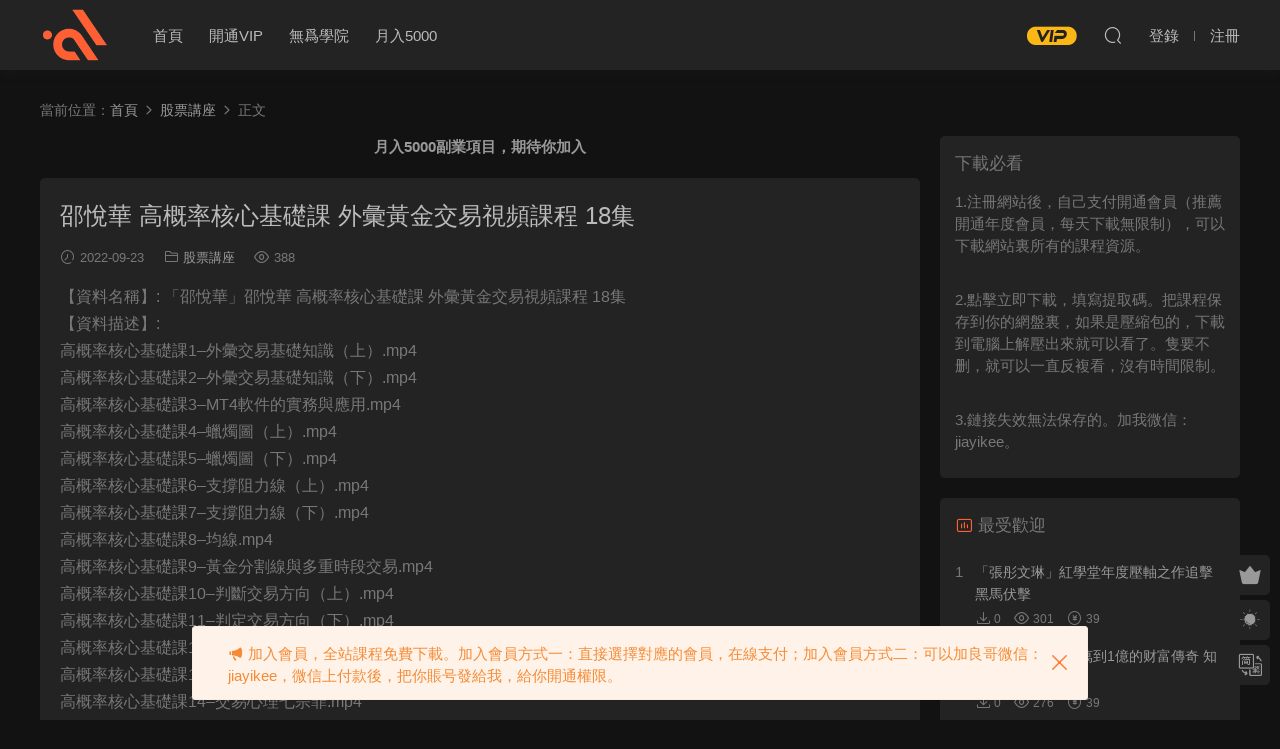

--- FILE ---
content_type: text/html; charset=UTF-8
request_url: http://www.gukeshe.com/1291.html
body_size: 9664
content:
<!DOCTYPE HTML>
<html>
<head>
  <meta charset="UTF-8">
  <meta http-equiv="X-UA-Compatible" content="IE=edge,chrome=1">
  <meta name="viewport" content="width=device-width,minimum-scale=1.0,maximum-scale=1.0,user-scalable=no"/>
  <meta name="apple-mobile-web-app-title" content="股课社">
  <meta http-equiv="Cache-Control" content="no-siteapp">
  <title>邵悦华 高概率核心基础课 外汇黄金交易视频课程 18集 - 股课社</title>
  <meta name="keywords" content="股票讲座">
<meta name="description" content="【资料名称】: 「邵悦华」邵悦华 高概率核心基础课 外汇黄金交易视频课程 18集 【资料描述】: 高概率核心基础课1--外汇交易基础知识（上）.mp4 高概率核心基础课2--外汇交易基础知识（下）.mp4 高概率核心基础课3--MT4软件的实务...">
  <link rel="shortcut icon" href="">
  <meta name='robots' content='max-image-preview:large' />
<style id='wp-img-auto-sizes-contain-inline-css' type='text/css'>
img:is([sizes=auto i],[sizes^="auto," i]){contain-intrinsic-size:3000px 1500px}
/*# sourceURL=wp-img-auto-sizes-contain-inline-css */
</style>
<style id='classic-theme-styles-inline-css' type='text/css'>
/*! This file is auto-generated */
.wp-block-button__link{color:#fff;background-color:#32373c;border-radius:9999px;box-shadow:none;text-decoration:none;padding:calc(.667em + 2px) calc(1.333em + 2px);font-size:1.125em}.wp-block-file__button{background:#32373c;color:#fff;text-decoration:none}
/*# sourceURL=/wp-includes/css/classic-themes.min.css */
</style>
<link rel='stylesheet' id='modown-libs-css' href='http://www.gukeshe.com/wp-content/themes/modown/static/css/libs.css?ver=8.31' type='text/css' media='screen' />
<link rel='stylesheet' id='modown-font-css' href='http://www.gukeshe.com/wp-content/themes/modown/static/css/fonts.css?ver=8.31' type='text/css' media='screen' />
<link rel='stylesheet' id='modown-base-css' href='http://www.gukeshe.com/wp-content/themes/modown/static/css/base.css?ver=8.31' type='text/css' media='screen' />
<link rel='stylesheet' id='modown-style-css' href='http://www.gukeshe.com/wp-content/themes/modown/style.css?ver=8.31' type='text/css' media='screen' />
<script type="text/javascript" src="http://www.gukeshe.com/wp-includes/js/jquery/jquery.min.js?ver=3.7.1" id="jquery-core-js"></script>
<script type="text/javascript" src="http://www.gukeshe.com/wp-includes/js/jquery/jquery-migrate.min.js?ver=3.4.1" id="jquery-migrate-js"></script>
<link rel="https://api.w.org/" href="http://www.gukeshe.com/wp-json/" /><link rel="alternate" title="JSON" type="application/json" href="http://www.gukeshe.com/wp-json/wp/v2/posts/1291" /><link rel="canonical" href="http://www.gukeshe.com/1291.html" />
<link rel='shortlink' href='http://www.gukeshe.com/?p=1291' />
	<style id="erphpdown-custom"></style>
	<script>window._ERPHPDOWN = {"uri":"http://www.gukeshe.com/wp-content/plugins/erphpdown", "payment": "5", "author": "mobantu"}</script>
    <style>
  :root{--theme-color: #ff5f33;}  .banner:after, .banner-archive:after, body.home .swiper-container-fullwidth .swiper-slide:after, .mocats .moli .moli-header:after{content:"";position:absolute;top:0;bottom:0;left:0;right:0;background:linear-gradient(180deg,rgba(0,0,0,.38) 0,rgba(0,0,0,.38) 3.5%,rgba(0,0,0,.379) 7%,rgba(0,0,0,.377) 10.35%,rgba(0,0,0,.375) 13.85%,rgba(0,0,0,.372) 17.35%,rgba(0,0,0,.369) 20.85%,rgba(0,0,0,.366) 24.35%,rgba(0,0,0,.364) 27.85%,rgba(0,0,0,.361) 31.35%,rgba(0,0,0,.358) 34.85%,rgba(0,0,0,.355) 38.35%,rgba(0,0,0,.353) 41.85%,rgba(0,0,0,.351) 45.35%,rgba(0,0,0,.35) 48.85%,rgba(0,0,0,.353) 52.35%,rgba(0,0,0,.36) 55.85%,rgba(0,0,0,.371) 59.35%,rgba(0,0,0,.385) 62.85%,rgba(0,0,0,.402) 66.35%,rgba(0,0,0,.42) 69.85%,rgba(0,0,0,.44) 73.35%,rgba(0,0,0,.46) 76.85%,rgba(0,0,0,.48) 80.35%,rgba(0,0,0,.498) 83.85%,rgba(0,0,0,.515) 87.35%,rgba(0,0,0,.529) 90.85%,rgba(0,0,0,.54) 94.35%,rgba(0,0,0,.547) 97.85%,rgba(0,0,0,.55));z-index:9}
      .erphpdown-box, .erphpdown, .article-content .erphpdown-content-vip{background: transparent !important;border: 2px dashed var(--theme-color);}
    .erphpdown-box .erphpdown-title{display: inline-block;}
  .logo{width:70px;}@media (max-width: 1024px){.logo, .logo a {width: 60px;height: 60px;}}@media (max-width: 768px){
      .sitetips-default{bottom:100px;}
      .rollbar{display: none;}
    }@media (max-width: 768px){
      .rollbar{display: block;}
    }::-webkit-scrollbar-thumb {background-color: rgb(99 98 98 / 70%);}</style><style id='global-styles-inline-css' type='text/css'>
:root{--wp--preset--aspect-ratio--square: 1;--wp--preset--aspect-ratio--4-3: 4/3;--wp--preset--aspect-ratio--3-4: 3/4;--wp--preset--aspect-ratio--3-2: 3/2;--wp--preset--aspect-ratio--2-3: 2/3;--wp--preset--aspect-ratio--16-9: 16/9;--wp--preset--aspect-ratio--9-16: 9/16;--wp--preset--color--black: #000000;--wp--preset--color--cyan-bluish-gray: #abb8c3;--wp--preset--color--white: #ffffff;--wp--preset--color--pale-pink: #f78da7;--wp--preset--color--vivid-red: #cf2e2e;--wp--preset--color--luminous-vivid-orange: #ff6900;--wp--preset--color--luminous-vivid-amber: #fcb900;--wp--preset--color--light-green-cyan: #7bdcb5;--wp--preset--color--vivid-green-cyan: #00d084;--wp--preset--color--pale-cyan-blue: #8ed1fc;--wp--preset--color--vivid-cyan-blue: #0693e3;--wp--preset--color--vivid-purple: #9b51e0;--wp--preset--gradient--vivid-cyan-blue-to-vivid-purple: linear-gradient(135deg,rgb(6,147,227) 0%,rgb(155,81,224) 100%);--wp--preset--gradient--light-green-cyan-to-vivid-green-cyan: linear-gradient(135deg,rgb(122,220,180) 0%,rgb(0,208,130) 100%);--wp--preset--gradient--luminous-vivid-amber-to-luminous-vivid-orange: linear-gradient(135deg,rgb(252,185,0) 0%,rgb(255,105,0) 100%);--wp--preset--gradient--luminous-vivid-orange-to-vivid-red: linear-gradient(135deg,rgb(255,105,0) 0%,rgb(207,46,46) 100%);--wp--preset--gradient--very-light-gray-to-cyan-bluish-gray: linear-gradient(135deg,rgb(238,238,238) 0%,rgb(169,184,195) 100%);--wp--preset--gradient--cool-to-warm-spectrum: linear-gradient(135deg,rgb(74,234,220) 0%,rgb(151,120,209) 20%,rgb(207,42,186) 40%,rgb(238,44,130) 60%,rgb(251,105,98) 80%,rgb(254,248,76) 100%);--wp--preset--gradient--blush-light-purple: linear-gradient(135deg,rgb(255,206,236) 0%,rgb(152,150,240) 100%);--wp--preset--gradient--blush-bordeaux: linear-gradient(135deg,rgb(254,205,165) 0%,rgb(254,45,45) 50%,rgb(107,0,62) 100%);--wp--preset--gradient--luminous-dusk: linear-gradient(135deg,rgb(255,203,112) 0%,rgb(199,81,192) 50%,rgb(65,88,208) 100%);--wp--preset--gradient--pale-ocean: linear-gradient(135deg,rgb(255,245,203) 0%,rgb(182,227,212) 50%,rgb(51,167,181) 100%);--wp--preset--gradient--electric-grass: linear-gradient(135deg,rgb(202,248,128) 0%,rgb(113,206,126) 100%);--wp--preset--gradient--midnight: linear-gradient(135deg,rgb(2,3,129) 0%,rgb(40,116,252) 100%);--wp--preset--font-size--small: 13px;--wp--preset--font-size--medium: 20px;--wp--preset--font-size--large: 36px;--wp--preset--font-size--x-large: 42px;--wp--preset--spacing--20: 0.44rem;--wp--preset--spacing--30: 0.67rem;--wp--preset--spacing--40: 1rem;--wp--preset--spacing--50: 1.5rem;--wp--preset--spacing--60: 2.25rem;--wp--preset--spacing--70: 3.38rem;--wp--preset--spacing--80: 5.06rem;--wp--preset--shadow--natural: 6px 6px 9px rgba(0, 0, 0, 0.2);--wp--preset--shadow--deep: 12px 12px 50px rgba(0, 0, 0, 0.4);--wp--preset--shadow--sharp: 6px 6px 0px rgba(0, 0, 0, 0.2);--wp--preset--shadow--outlined: 6px 6px 0px -3px rgb(255, 255, 255), 6px 6px rgb(0, 0, 0);--wp--preset--shadow--crisp: 6px 6px 0px rgb(0, 0, 0);}:where(.is-layout-flex){gap: 0.5em;}:where(.is-layout-grid){gap: 0.5em;}body .is-layout-flex{display: flex;}.is-layout-flex{flex-wrap: wrap;align-items: center;}.is-layout-flex > :is(*, div){margin: 0;}body .is-layout-grid{display: grid;}.is-layout-grid > :is(*, div){margin: 0;}:where(.wp-block-columns.is-layout-flex){gap: 2em;}:where(.wp-block-columns.is-layout-grid){gap: 2em;}:where(.wp-block-post-template.is-layout-flex){gap: 1.25em;}:where(.wp-block-post-template.is-layout-grid){gap: 1.25em;}.has-black-color{color: var(--wp--preset--color--black) !important;}.has-cyan-bluish-gray-color{color: var(--wp--preset--color--cyan-bluish-gray) !important;}.has-white-color{color: var(--wp--preset--color--white) !important;}.has-pale-pink-color{color: var(--wp--preset--color--pale-pink) !important;}.has-vivid-red-color{color: var(--wp--preset--color--vivid-red) !important;}.has-luminous-vivid-orange-color{color: var(--wp--preset--color--luminous-vivid-orange) !important;}.has-luminous-vivid-amber-color{color: var(--wp--preset--color--luminous-vivid-amber) !important;}.has-light-green-cyan-color{color: var(--wp--preset--color--light-green-cyan) !important;}.has-vivid-green-cyan-color{color: var(--wp--preset--color--vivid-green-cyan) !important;}.has-pale-cyan-blue-color{color: var(--wp--preset--color--pale-cyan-blue) !important;}.has-vivid-cyan-blue-color{color: var(--wp--preset--color--vivid-cyan-blue) !important;}.has-vivid-purple-color{color: var(--wp--preset--color--vivid-purple) !important;}.has-black-background-color{background-color: var(--wp--preset--color--black) !important;}.has-cyan-bluish-gray-background-color{background-color: var(--wp--preset--color--cyan-bluish-gray) !important;}.has-white-background-color{background-color: var(--wp--preset--color--white) !important;}.has-pale-pink-background-color{background-color: var(--wp--preset--color--pale-pink) !important;}.has-vivid-red-background-color{background-color: var(--wp--preset--color--vivid-red) !important;}.has-luminous-vivid-orange-background-color{background-color: var(--wp--preset--color--luminous-vivid-orange) !important;}.has-luminous-vivid-amber-background-color{background-color: var(--wp--preset--color--luminous-vivid-amber) !important;}.has-light-green-cyan-background-color{background-color: var(--wp--preset--color--light-green-cyan) !important;}.has-vivid-green-cyan-background-color{background-color: var(--wp--preset--color--vivid-green-cyan) !important;}.has-pale-cyan-blue-background-color{background-color: var(--wp--preset--color--pale-cyan-blue) !important;}.has-vivid-cyan-blue-background-color{background-color: var(--wp--preset--color--vivid-cyan-blue) !important;}.has-vivid-purple-background-color{background-color: var(--wp--preset--color--vivid-purple) !important;}.has-black-border-color{border-color: var(--wp--preset--color--black) !important;}.has-cyan-bluish-gray-border-color{border-color: var(--wp--preset--color--cyan-bluish-gray) !important;}.has-white-border-color{border-color: var(--wp--preset--color--white) !important;}.has-pale-pink-border-color{border-color: var(--wp--preset--color--pale-pink) !important;}.has-vivid-red-border-color{border-color: var(--wp--preset--color--vivid-red) !important;}.has-luminous-vivid-orange-border-color{border-color: var(--wp--preset--color--luminous-vivid-orange) !important;}.has-luminous-vivid-amber-border-color{border-color: var(--wp--preset--color--luminous-vivid-amber) !important;}.has-light-green-cyan-border-color{border-color: var(--wp--preset--color--light-green-cyan) !important;}.has-vivid-green-cyan-border-color{border-color: var(--wp--preset--color--vivid-green-cyan) !important;}.has-pale-cyan-blue-border-color{border-color: var(--wp--preset--color--pale-cyan-blue) !important;}.has-vivid-cyan-blue-border-color{border-color: var(--wp--preset--color--vivid-cyan-blue) !important;}.has-vivid-purple-border-color{border-color: var(--wp--preset--color--vivid-purple) !important;}.has-vivid-cyan-blue-to-vivid-purple-gradient-background{background: var(--wp--preset--gradient--vivid-cyan-blue-to-vivid-purple) !important;}.has-light-green-cyan-to-vivid-green-cyan-gradient-background{background: var(--wp--preset--gradient--light-green-cyan-to-vivid-green-cyan) !important;}.has-luminous-vivid-amber-to-luminous-vivid-orange-gradient-background{background: var(--wp--preset--gradient--luminous-vivid-amber-to-luminous-vivid-orange) !important;}.has-luminous-vivid-orange-to-vivid-red-gradient-background{background: var(--wp--preset--gradient--luminous-vivid-orange-to-vivid-red) !important;}.has-very-light-gray-to-cyan-bluish-gray-gradient-background{background: var(--wp--preset--gradient--very-light-gray-to-cyan-bluish-gray) !important;}.has-cool-to-warm-spectrum-gradient-background{background: var(--wp--preset--gradient--cool-to-warm-spectrum) !important;}.has-blush-light-purple-gradient-background{background: var(--wp--preset--gradient--blush-light-purple) !important;}.has-blush-bordeaux-gradient-background{background: var(--wp--preset--gradient--blush-bordeaux) !important;}.has-luminous-dusk-gradient-background{background: var(--wp--preset--gradient--luminous-dusk) !important;}.has-pale-ocean-gradient-background{background: var(--wp--preset--gradient--pale-ocean) !important;}.has-electric-grass-gradient-background{background: var(--wp--preset--gradient--electric-grass) !important;}.has-midnight-gradient-background{background: var(--wp--preset--gradient--midnight) !important;}.has-small-font-size{font-size: var(--wp--preset--font-size--small) !important;}.has-medium-font-size{font-size: var(--wp--preset--font-size--medium) !important;}.has-large-font-size{font-size: var(--wp--preset--font-size--large) !important;}.has-x-large-font-size{font-size: var(--wp--preset--font-size--x-large) !important;}
/*# sourceURL=global-styles-inline-css */
</style>
</head>
<body class="wp-singular post-template-default single single-post postid-1291 single-format-standard wp-theme-modown gd-list night">
<header class="header">
  <div class="container clearfix">
        <div class="logo">      <a  href="http://www.gukeshe.com" title="股课社">股课社</a>
      </a></div>
    <ul class="nav-main">
      <li id="menu-item-14" class="menu-item menu-item-type-custom menu-item-object-custom menu-item-home menu-item-14"><a href="http://www.gukeshe.com/">首页</a></li>
<li id="menu-item-329" class="menu-item menu-item-type-post_type menu-item-object-page menu-item-329"><a href="http://www.gukeshe.com/vip">开通VIP</a></li>
<li id="menu-item-5785" class="menu-item menu-item-type-custom menu-item-object-custom menu-item-5785"><a href="http://www.gukeshe.com/?s=%E6%97%A0%E4%B8%BA">无为学院</a></li>
<li id="menu-item-7415" class="menu-item menu-item-type-custom menu-item-object-custom menu-item-7415"><a href="http://www.gukeshe.com/xuni-daili">月入5000</a></li>
    </ul>
        <ul class="nav-right">
            <li class="nav-vip">
        <a href="http://www.gukeshe.com/vip"><i class="icon icon-vip-s"></i></a>
      </li>
                              <li class="nav-search">
        <a href="javascript:;" class="search-loader" title="搜索"><i class="icon icon-search"></i></a>
      </li>
            <li class="nav-login no"><a href="http://www.gukeshe.com/login" class="signin-loader" rel="nofollow"><i class="icon icon-user"></i><span>登录</span></a><b class="nav-line"></b><a href="http://www.gukeshe.com/login?action=register" class="signup-loader" rel="nofollow"><span>注册</span></a></li>
                  <li class="nav-button"><a href="javascript:;" class="nav-loader"><i class="icon icon-menu"></i></a></li>
          </ul>
  </div>
</header>
<div class="search-wrap">
  <div class="container">
    <form action="http://www.gukeshe.com/" class="search-form" method="get">
            <input autocomplete="off" class="search-input" name="s" placeholder="输入关键字回车" type="text">
      <i class="icon icon-close"></i>
      <input type="hidden" name="cat" class="search-cat-val">
          </form>
  </div>
</div><div class="main">
		<div class="container clearfix">
				<div class="breadcrumbs">当前位置：<span><a href="http://www.gukeshe.com/" itemprop="url"><span itemprop="title">首页</span></a></span> <span class="sep"><i class="dripicons dripicons-chevron-right"></i></span> <span><a href="http://www.gukeshe.com/category/gpjz" itemprop="url"><span itemprop="title">股票讲座</span></a></span> <span class="sep"><i class="dripicons dripicons-chevron-right"></i></span> <span class="current">正文</span></div>						<div class="content-wrap">
	    	<div class="content">
	    		<div class="modown-ad" ><p style="color:red"><B><a title="月入5000副业项目，期待你加入" href="http://www.gukeshe.com/xuni-daili">月入5000副业项目，期待你加入</a></B></div>	    			    			    			    		<article class="single-content">
		    		<div class="article-header">	<h1 class="article-title">邵悦华 高概率核心基础课 外汇黄金交易视频课程 18集</h1>
	<div class="article-meta">
				<span class="item"><i class="icon icon-time"></i> 2022-09-23</span>		<span class="item item-cats"><i class="icon icon-cat"></i> <a href="http://www.gukeshe.com/category/gpjz">股票讲座</a></span>		<span class="item"><i class="icon icon-eye"></i> 388</span>							</div>
</div>		    		<div class="article-content clearfix">
		    					    					    					    					    			<p>【资料名称】: 「邵悦华」邵悦华 高概率核心基础课 外汇黄金交易视频课程 18集<br />
【资料描述】:<br />
高概率核心基础课1&#8211;外汇交易基础知识（上）.mp4<br />
高概率核心基础课2&#8211;外汇交易基础知识（下）.mp4<br />
高概率核心基础课3&#8211;MT4软件的实务与应用.mp4<br />
高概率核心基础课4&#8211;蜡烛图（上）.mp4<br />
高概率核心基础课5&#8211;蜡烛图（下）.mp4<br />
高概率核心基础课6&#8211;支撑阻力线（上）.mp4<br />
高概率核心基础课7&#8211;支撑阻力线（下）.mp4<br />
高概率核心基础课8&#8211;均线.mp4<br />
高概率核心基础课9&#8211;黄金分割线与多重时段交易.mp4<br />
高概率核心基础课10&#8211;判断交易方向（上）.mp4<br />
高概率核心基础课11&#8211;判定交易方向（下）.mp4<br />
高概率核心基础课12&#8211;寻找支撑阻力位.mp4<br />
高概率核心基础课13&#8211;耐心等待价格进入关注区域.mp4<br />
高概率核心基础课14&#8211;交易心理七宗罪.mp4<br />
高概率核心基础课15&#8211;高概率交易机会辨识（上）.mp4<br />
高概率核心基础课16&#8211;高概率交易机会辨识（下）.mp4<br />
高概率核心基础课17&#8211;平仓（上）.mp4<br />
高概率核心基础课程18&#8211;平仓（下）.mp4</p>
<h3>下载地址</h3>
<fieldset class="erphpdown erphpdown-see erphpdown-see-pay erphpdown-content-vip" id="erphpdown" style="display:block"><legend>内容查看</legend>此隐藏内容查看价格为<span class="erphpdown-price">39</span>资源币，请先<a href="http://www.gukeshe.com/wp-login.php" target="_blank" class="erphp-login-must erphp-see-must">登录</a><div class="erphpdown-tips">单买29-49，办会员更划算。99即可办会员。
若资源失效，请加微信：jiayikee</div></fieldset>
		    					    					    					    			<p class="article-copyright"><i class="icon icon-warning1"></i> 原文链接：<a href="http://www.gukeshe.com/1291.html">http://www.gukeshe.com/1291.html</a>，转载请注明出处。		    			</p>		            </div>
		    			<div class="article-act">
					<a href="javascript:;" class="article-zan" data-id="1291" title="赞"><i class="icon icon-zan"></i> <span>0</span></a>
		</div>
		            					<div class="article-shares"><a href="javascript:;" data-url="http://www.gukeshe.com/1291.html" class="share-weixin" title="分享到微信"><i class="icon icon-weixin"></i></a><a data-share="qzone" class="share-qzone" data-url="http://www.gukeshe.com/1291.html" title="分享到QQ空间"><i class="icon icon-qzone"></i></a><a data-share="weibo" class="share-tsina" data-url="http://www.gukeshe.com/1291.html" title="分享到新浪微博"><i class="icon icon-weibo"></i></a><a data-share="qq" class="share-sqq" data-url="http://www.gukeshe.com/1291.html" title="分享到QQ好友"><i class="icon icon-qq"></i></a><a data-share="douban" class="share-douban" data-url="http://www.gukeshe.com/1291.html" title="分享到豆瓣网"><i class="icon icon-douban"></i></a></div>	            </article>
	            	            	            <nav class="article-nav">
	                <span class="article-nav-prev">上一篇<br><a href="http://www.gukeshe.com/1289.html" rel="prev">邵悦华高概率交易细节养成 全套外汇黄金交易视频课程</a></span>
	                <span class="article-nav-next">下一篇<br><a href="http://www.gukeshe.com/1293.html" rel="next">邹衍爱死磕邹衍 布林带boll指标 精讲系列视频课程 3集</a></span>
	            </nav>
	            	            <div class="modown-ad" ><a href="http://www.gukeshe.com/vip" target="_blank">
                  <img src="http://www.gukeshe.com/wp-content/uploads/2023/02/gukeshe-banne.jpeg" alt="" title="">
                  </a></div>	            <div class="single-related"><h3 class="related-title"><i class="icon icon-related"></i> 猜你喜欢</h3><div class="lists cols-two relateds clearfix"><div class="post grid"  data-id="10435">
    <div class="img">
        <a href="http://www.gukeshe.com/10435.html" title="「艺林小宇」2022年-2024年淘股吧艺林小宇直播视频合集" target="" rel="bookmark">
        <img  src="http://www.gukeshe.com/wp-content/themes/modown/static/img/thumbnail.png" class="thumb" alt="「艺林小宇」2022年-2024年淘股吧艺林小宇直播视频合集">
                </a>
    </div>
    <div class="cat"><a href="http://www.gukeshe.com/category/gpjz">股票讲座</a></div>    <h3 itemprop="name headline"><a itemprop="url" rel="bookmark" href="http://www.gukeshe.com/10435.html" title="「艺林小宇」2022年-2024年淘股吧艺林小宇直播视频合集" target="">「艺林小宇」2022年-2024年淘股吧艺林小宇直播视频合集</a></h3>

    
        <div class="grid-meta">
                <span class="time"><i class="icon icon-time"></i> 2024-10-07</span><span class="views"><i class="icon icon-eye"></i> 1.09k</span>        <span class="price"><span class="fee"><i class="icon icon-money"></i> 39</span></span>            </div>
    
    
    </div><div class="post grid"  data-id="10433">
    <div class="img">
        <a href="http://www.gukeshe.com/10433.html" title="「云梯万里」2024年淘股吧云梯万里直播视频合集" target="" rel="bookmark">
        <img  src="http://www.gukeshe.com/wp-content/themes/modown/static/img/thumbnail.png" class="thumb" alt="「云梯万里」2024年淘股吧云梯万里直播视频合集">
                </a>
    </div>
    <div class="cat"><a href="http://www.gukeshe.com/category/gpjz">股票讲座</a></div>    <h3 itemprop="name headline"><a itemprop="url" rel="bookmark" href="http://www.gukeshe.com/10433.html" title="「云梯万里」2024年淘股吧云梯万里直播视频合集" target="">「云梯万里」2024年淘股吧云梯万里直播视频合集</a></h3>

    
        <div class="grid-meta">
                <span class="time"><i class="icon icon-time"></i> 2024-10-07</span><span class="views"><i class="icon icon-eye"></i> 1.11k</span>        <span class="price"><span class="fee"><i class="icon icon-money"></i> 39</span></span>            </div>
    
    
    </div><div class="post grid"  data-id="10431">
    <div class="img">
        <a href="http://www.gukeshe.com/10431.html" title="「陈金辉」海桑：8月22日海桑基础核心线上训练营" target="" rel="bookmark">
        <img  src="http://www.gukeshe.com/wp-content/themes/modown/static/img/thumbnail.png" class="thumb" alt="「陈金辉」海桑：8月22日海桑基础核心线上训练营">
                </a>
    </div>
    <div class="cat"><a href="http://www.gukeshe.com/category/gpjz">股票讲座</a></div>    <h3 itemprop="name headline"><a itemprop="url" rel="bookmark" href="http://www.gukeshe.com/10431.html" title="「陈金辉」海桑：8月22日海桑基础核心线上训练营" target="">「陈金辉」海桑：8月22日海桑基础核心线上训练营</a></h3>

    
        <div class="grid-meta">
                <span class="time"><i class="icon icon-time"></i> 2024-10-07</span><span class="views"><i class="icon icon-eye"></i> 1.08k</span>        <span class="price"><span class="fee"><i class="icon icon-money"></i> 39</span></span>            </div>
    
    
    </div><div class="post grid"  data-id="10429">
    <div class="img">
        <a href="http://www.gukeshe.com/10429.html" title="刺客炒手演义2023超短交易圈内教学内部直播 25视频" target="" rel="bookmark">
        <img  src="http://www.gukeshe.com/wp-content/themes/modown/static/img/thumbnail.png" class="thumb" alt="刺客炒手演义2023超短交易圈内教学内部直播 25视频">
                </a>
    </div>
    <div class="cat"><a href="http://www.gukeshe.com/category/gpjz">股票讲座</a></div>    <h3 itemprop="name headline"><a itemprop="url" rel="bookmark" href="http://www.gukeshe.com/10429.html" title="刺客炒手演义2023超短交易圈内教学内部直播 25视频" target="">刺客炒手演义2023超短交易圈内教学内部直播 25视频</a></h3>

    
        <div class="grid-meta">
                <span class="time"><i class="icon icon-time"></i> 2024-10-07</span><span class="views"><i class="icon icon-eye"></i> 1.34k</span>        <span class="price"><span class="fee"><i class="icon icon-money"></i> 49</span></span>            </div>
    
    
    </div><div class="post grid"  data-id="10427">
    <div class="img">
        <a href="http://www.gukeshe.com/10427.html" title="「龙行刺」龙空龙 2024年03月到2024年04月底 龙家军第七期 视频课程" target="" rel="bookmark">
        <img  src="http://www.gukeshe.com/wp-content/themes/modown/static/img/thumbnail.png" class="thumb" alt="「龙行刺」龙空龙 2024年03月到2024年04月底 龙家军第七期 视频课程">
                </a>
    </div>
    <div class="cat"><a href="http://www.gukeshe.com/category/gpjz">股票讲座</a></div>    <h3 itemprop="name headline"><a itemprop="url" rel="bookmark" href="http://www.gukeshe.com/10427.html" title="「龙行刺」龙空龙 2024年03月到2024年04月底 龙家军第七期 视频课程" target="">「龙行刺」龙空龙 2024年03月到2024年04月底 龙家军第七期 视频课程</a></h3>

    
        <div class="grid-meta">
                <span class="time"><i class="icon icon-time"></i> 2024-10-07</span><span class="views"><i class="icon icon-eye"></i> 1.11k</span>        <span class="price"><span class="fee"><i class="icon icon-money"></i> 39</span></span>            </div>
    
    
    </div><div class="post grid"  data-id="10425">
    <div class="img">
        <a href="http://www.gukeshe.com/10425.html" title="探花：十二级福利 炒股课程" target="" rel="bookmark">
        <img  src="http://www.gukeshe.com/wp-content/themes/modown/static/img/thumbnail.png" class="thumb" alt="探花：十二级福利 炒股课程">
                </a>
    </div>
    <div class="cat"><a href="http://www.gukeshe.com/category/gpjz">股票讲座</a></div>    <h3 itemprop="name headline"><a itemprop="url" rel="bookmark" href="http://www.gukeshe.com/10425.html" title="探花：十二级福利 炒股课程" target="">探花：十二级福利 炒股课程</a></h3>

    
        <div class="grid-meta">
                <span class="time"><i class="icon icon-time"></i> 2024-10-07</span><span class="views"><i class="icon icon-eye"></i> 957</span>        <span class="price"><span class="fee"><i class="icon icon-money"></i> 49</span></span>            </div>
    
    
    </div></div></div>	            	            	    	</div>
	    </div>
		<aside class="sidebar">
	<div class="theiaStickySidebar">
	
	<div class="widget_text widget widget_custom_html"><h3>下载必看</h3><div class="textwidget custom-html-widget"><p>1.注册网站后，自己支付开通会员（推荐开通年度会员，每天下载无限制），可以下载网站里所有的课程资源。</p><br>

<p>2.点击立即下载，填写提取码。把课程保存到你的网盘里，如果是压缩包的，下载到电脑上解压出来就可以看了。只要不删，就可以一直反复看，没有时间限制。</p><br>

<p>3.链接失效无法保存的。加我微信：jiayikee。</p></div></div><div class="widget widget-postlist widget-toplist"><h3><i class="icon icon-top"></i> 最受欢迎</h3><ul>        <li>
        	<span class="sort">1</span>
          <h4><a href="http://www.gukeshe.com/6138.html" title="「张彤文琳」红学堂年度压轴之作追击黑马伏击" target="">「张彤文琳」红学堂年度压轴之作追击黑马伏击</a></h4>
          <p class="meta">
          	<span class="downloads"><i class="icon icon-download"></i> 0</span>
          	<span class="views"><i class="icon icon-eye"></i> 301</span>          	<span class="price"><span class="fee"><i class="icon icon-money"></i> 39</span></span>          </p>
        </li>
		        <li>
        	<span class="sort">2</span>
          <h4><a href="http://www.gukeshe.com/6204.html" title="「常士杉」从1.7万到1亿的财富传奇 知钱 4集" target="">「常士杉」从1.7万到1亿的财富传奇 知钱 4集</a></h4>
          <p class="meta">
          	<span class="downloads"><i class="icon icon-download"></i> 0</span>
          	<span class="views"><i class="icon icon-eye"></i> 276</span>          	<span class="price"><span class="fee"><i class="icon icon-money"></i> 39</span></span>          </p>
        </li>
		        <li>
        	<span class="sort">3</span>
          <h4><a href="http://www.gukeshe.com/6269.html" title="「凯恩斯」知钱俱乐部-标志性K线，缺口理论与操盘策略 共4视频" target="">「凯恩斯」知钱俱乐部-标志性K线，缺口理论与操盘策略 共4视频</a></h4>
          <p class="meta">
          	<span class="downloads"><i class="icon icon-download"></i> 0</span>
          	<span class="views"><i class="icon icon-eye"></i> 279</span>          	<span class="price"><span class="fee"><i class="icon icon-money"></i> 39</span></span>          </p>
        </li>
		        <li>
        	<span class="sort">4</span>
          <h4><a href="http://www.gukeshe.com/6362.html" title="「知钱3系精品」学士+硕士+博士股票投资系统培训课程职业操盘手" target="">「知钱3系精品」学士+硕士+博士股票投资系统培训课程职业操盘手</a></h4>
          <p class="meta">
          	<span class="downloads"><i class="icon icon-download"></i> 0</span>
          	<span class="views"><i class="icon icon-eye"></i> 347</span>          	<span class="price"><span class="fee"><i class="icon icon-money"></i> 39</span></span>          </p>
        </li>
		        <li>
        	<span class="sort">5</span>
          <h4><a href="http://www.gukeshe.com/6428.html" title="「风行」分时战法" target="">「风行」分时战法</a></h4>
          <p class="meta">
          	<span class="downloads"><i class="icon icon-download"></i> 0</span>
          	<span class="views"><i class="icon icon-eye"></i> 327</span>          	<span class="price"><span class="fee"><i class="icon icon-money"></i> 39</span></span>          </p>
        </li>
		        <li>
        	<span class="sort">6</span>
          <h4><a href="http://www.gukeshe.com/6522.html" title="实战招数——职业操盘理论" target="">实战招数——职业操盘理论</a></h4>
          <p class="meta">
          	<span class="downloads"><i class="icon icon-download"></i> 0</span>
          	<span class="views"><i class="icon icon-eye"></i> 246</span>          	<span class="price"><span class="fee"><i class="icon icon-money"></i> 39</span></span>          </p>
        </li>
		</ul></div><div class="widget widget-postlist"><h3><i class="icon icon-posts"></i> 最新文章</h3><ul class="clearfix">        <li>
          		            <h4><a href="http://www.gukeshe.com/10435.html" target="" title="「艺林小宇」2022年-2024年淘股吧艺林小宇直播视频合集">「艺林小宇」2022年-2024年淘股吧艺林小宇直播视频合集</a></h4>
          <p class="meta">
          	<span class="time">2024-10-07</span>          	<span class="views"><i class="icon icon-eye"></i> 1.09k</span>          	<span class="price"><span class="fee"><i class="icon icon-money"></i> 39</span></span>          </p>
                  </li>
		        <li>
          		            <h4><a href="http://www.gukeshe.com/10433.html" target="" title="「云梯万里」2024年淘股吧云梯万里直播视频合集">「云梯万里」2024年淘股吧云梯万里直播视频合集</a></h4>
          <p class="meta">
          	<span class="time">2024-10-07</span>          	<span class="views"><i class="icon icon-eye"></i> 1.11k</span>          	<span class="price"><span class="fee"><i class="icon icon-money"></i> 39</span></span>          </p>
                  </li>
		        <li>
          		            <h4><a href="http://www.gukeshe.com/10431.html" target="" title="「陈金辉」海桑：8月22日海桑基础核心线上训练营">「陈金辉」海桑：8月22日海桑基础核心线上训练营</a></h4>
          <p class="meta">
          	<span class="time">2024-10-07</span>          	<span class="views"><i class="icon icon-eye"></i> 1.08k</span>          	<span class="price"><span class="fee"><i class="icon icon-money"></i> 39</span></span>          </p>
                  </li>
		        <li>
          		            <h4><a href="http://www.gukeshe.com/10429.html" target="" title="刺客炒手演义2023超短交易圈内教学内部直播 25视频">刺客炒手演义2023超短交易圈内教学内部直播 25视频</a></h4>
          <p class="meta">
          	<span class="time">2024-10-07</span>          	<span class="views"><i class="icon icon-eye"></i> 1.34k</span>          	<span class="price"><span class="fee"><i class="icon icon-money"></i> 49</span></span>          </p>
                  </li>
		        <li>
          		            <h4><a href="http://www.gukeshe.com/10427.html" target="" title="「龙行刺」龙空龙 2024年03月到2024年04月底 龙家军第七期 视频课程">「龙行刺」龙空龙 2024年03月到2024年04月底 龙家军第七期 视频课程</a></h4>
          <p class="meta">
          	<span class="time">2024-10-07</span>          	<span class="views"><i class="icon icon-eye"></i> 1.11k</span>          	<span class="price"><span class="fee"><i class="icon icon-money"></i> 39</span></span>          </p>
                  </li>
		</ul></div>	</div>	    
</aside>	</div>
</div>
<footer class="footer">
	<div class="container">
	    		<div class="footer-widgets">
	    	<div class="footer-widget widget_archive"><h3>归档</h3>
			<ul>
					<li><a href='http://www.gukeshe.com/date/2024/10'>2024 年 10 月</a></li>
	<li><a href='http://www.gukeshe.com/date/2024/02'>2024 年 2 月</a></li>
	<li><a href='http://www.gukeshe.com/date/2023/12'>2023 年 12 月</a></li>
	<li><a href='http://www.gukeshe.com/date/2023/11'>2023 年 11 月</a></li>
	<li><a href='http://www.gukeshe.com/date/2023/10'>2023 年 10 月</a></li>
	<li><a href='http://www.gukeshe.com/date/2023/08'>2023 年 8 月</a></li>
	<li><a href='http://www.gukeshe.com/date/2023/07'>2023 年 7 月</a></li>
	<li><a href='http://www.gukeshe.com/date/2023/06'>2023 年 6 月</a></li>
	<li><a href='http://www.gukeshe.com/date/2023/05'>2023 年 5 月</a></li>
	<li><a href='http://www.gukeshe.com/date/2023/04'>2023 年 4 月</a></li>
	<li><a href='http://www.gukeshe.com/date/2023/03'>2023 年 3 月</a></li>
	<li><a href='http://www.gukeshe.com/date/2023/02'>2023 年 2 月</a></li>
	<li><a href='http://www.gukeshe.com/date/2023/01'>2023 年 1 月</a></li>
	<li><a href='http://www.gukeshe.com/date/2022/12'>2022 年 12 月</a></li>
	<li><a href='http://www.gukeshe.com/date/2022/11'>2022 年 11 月</a></li>
	<li><a href='http://www.gukeshe.com/date/2022/10'>2022 年 10 月</a></li>
	<li><a href='http://www.gukeshe.com/date/2022/09'>2022 年 9 月</a></li>
	<li><a href='http://www.gukeshe.com/date/2022/08'>2022 年 8 月</a></li>
	<li><a href='http://www.gukeshe.com/date/2022/07'>2022 年 7 月</a></li>
	<li><a href='http://www.gukeshe.com/date/2022/06'>2022 年 6 月</a></li>
	<li><a href='http://www.gukeshe.com/date/2022/05'>2022 年 5 月</a></li>
	<li><a href='http://www.gukeshe.com/date/2022/04'>2022 年 4 月</a></li>
			</ul>

			</div><div class="footer-widget widget-bottom widget-bottom-search"><h3>搜下课程</h3><div class="footer-widget-content"><form role="search" method="get" class="searchform clearfix" action="http://www.gukeshe.com">
				<div>
					<input type="text" value="" name="s" id="s">
					<button type="submit"><i class="icon icon-search"></i></button>
				</div>
			</form></div></div><div class="footer-widget widget-bottom"><h3>免责声明</h3><div class="footer-widget-content">本站分享的资源均通过网络等公开合法渠道获取的资源，仅为阅读交流测试使用，谢谢合作!
版权归作者或出版社方所有。<br>
若版权方认为本站侵权，请联系客服或发送邮件处理。<br>
部分资源需付费是对搜集、整理及网站运营必须的支出做适当补偿，敬请谅解！</div></div><div class="footer-widget widget-bottom"><h3>商业合作</h3><div class="footer-widget-content">加盟本站躺赚模式，卖资源赚钱，加微：jiayikee
<br>
本站9000G资源一次性全部购买请加微：jiayikee</div></div>	    </div>
	    	    	    <p class="copyright">精选优质股票投资课程，就在 <a href="http://www.gukeshe.com.com" target="_blank">股课社</a> 每天更新</p>
	</div>
</footer>

<div class="rollbar">
	<ul>
						<li class="vip-li"><a href="http://www.gukeshe.com/vip"><i class="icon icon-crown-s"></i></a><h6>升级VIP<i></i></h6></li>						<li><a href="javascript:;" class="theme_night active"><i class="icon icon-moon" style="top:0"></i></a><h6>夜间模式<i></i></h6></li>		<li><a href="javascript:zh_tran2();" class="zh_click"><i class="icon icon-fan" style="top:0"></i></a><h6>繁简切换<i></i></h6></li>		<li class="totop-li"><a href="javascript:;" class="totop"><i class="icon icon-arrow-up"></i></a><h6>返回顶部<i></i></h6></li>    
	</ul>
</div>

<div class="footer-fixed-nav clearfix">
			<a href="http://www.gukeshe.com"><i class="icon icon-home"></i><span>首页</span></a>
		<a href="http://www.gukeshe.com/all"><i class="icon icon-find"></i><span>发现</span></a>
		<a href="http://www.gukeshe.com/vip"><i class="icon icon-crown"></i><span>VIP</span></a>
					<a href="http://www.gukeshe.com/login" class="footer-fixed-nav-user signin-loader"><i class="icon icon-user"></i><span>我的</span></a>
		<div class="footer-nav-trigger"><i class="icon icon-arrow-down"></i></div>
</div>

<div class="sitetips sitetips-default">
	<i class="icon icon-horn"></i> 加入会员，全站课程免费下载。加入会员方式一：直接选择对应的会员，在线支付；加入会员方式二：可以加良哥微信：jiayikee，微信上付款后，把你账号发给我，给你开通权限。<a href="javascript:;" class="close"><i class="icon icon-close"></i></a>
</div>

<div class="sign">			
	<div class="sign-mask"></div>			
	<div class="sign-box">			
		<div class="sign-tips"></div>			
		<form id="sign-in">  
		    <div class="form-item" style="text-align:center"><a href="http://www.gukeshe.com"><img class="logo-login" src="http://demo.mobantu.com/modown/wp-content/themes/modown/static/img/logo.png" alt="股课社"></a></div>
			<div class="form-item"><input type="text" name="user_login" class="form-control" id="user_login" placeholder="用户名/邮箱"><i class="icon icon-user"></i></div>			
			<div class="form-item"><input type="password" name="password" class="form-control" id="user_pass" placeholder="密码"><i class="icon icon-lock"></i></div>		
				
			<div class="sign-submit">			
				<input type="button" class="btn signinsubmit-loader" name="submit" value="登录">  			
				<input type="hidden" name="action" value="signin">			
			</div>			
			<div class="sign-trans">没有账号？ <a href="javascript:;" class="erphp-reg-must">注册</a>&nbsp;&nbsp;<a href="http://www.gukeshe.com/login?action=password" rel="nofollow" target="_blank">忘记密码？</a></div>	
				
				
		</form>	
				
		<form id="sign-up" style="display: none;"> 	
		    <div class="form-item" style="text-align:center"><a href="http://www.gukeshe.com"><img class="logo-login" src="http://demo.mobantu.com/modown/wp-content/themes/modown/static/img/logo.png" alt="股课社"></a></div>			
		    	
			<div class="form-item"><input type="text" name="name" class="form-control" id="user_register" placeholder="用户名"><i class="icon icon-user"></i></div>			
			<div class="form-item"><input type="email" name="email" class="form-control" id="user_email" placeholder="邮箱"><i class="icon icon-mail"></i></div>		
			<div class="form-item"><input type="password" name="password2" class="form-control" id="user_pass2" placeholder="密码"><i class="icon icon-lock"></i></div>
				
			<div class="sign-submit">			
				<input type="button" class="btn signupsubmit-loader" name="submit" value="注册">  			
				<input type="hidden" name="action" value="signup">  	
							
			</div>			
			<div class="sign-trans">已有账号？ <a href="javascript:;" class="modown-login-must">登录</a></div>	
				

			
			
				
		</form>	
			
					
	</div>			
</div>
<script>var zh_autoLang_t=false;var zh_autoLang_s=true;</script><script src="http://www.gukeshe.com/wp-content/themes/modown/static/js/chinese.js"></script><script>window._MBT = {uri: 'http://www.gukeshe.com/wp-content/themes/modown', child: 'http://www.gukeshe.com/wp-content/themes/modown', urc: 'http://www.gukeshe.com/wp-content/themes/modown', uru: 'http://www.gukeshe.com/wp-content/themes/modown', url:'http://www.gukeshe.com', urg: 'http://www.gukeshe.com/wp-content/themes/modown', url:'http://www.gukeshe.com',usr: 'http://www.gukeshe.com/user', roll: [], admin_ajax: 'http://www.gukeshe.com/wp-admin/admin-ajax.php', erphpdown: 'http://www.gukeshe.com/wp-content/plugins/erphpdown/', image: '0.6316', hanimated: '0', fancybox: '0', anchor: '0', loading: '', nav: '0'};</script>
<script type="speculationrules">
{"prefetch":[{"source":"document","where":{"and":[{"href_matches":"/*"},{"not":{"href_matches":["/wp-*.php","/wp-admin/*","/wp-content/uploads/*","/wp-content/*","/wp-content/plugins/*","/wp-content/themes/modown/*","/*\\?(.+)"]}},{"not":{"selector_matches":"a[rel~=\"nofollow\"]"}},{"not":{"selector_matches":".no-prefetch, .no-prefetch a"}}]},"eagerness":"conservative"}]}
</script>
<script type="text/javascript" id="erphpdown-js-extra">
/* <![CDATA[ */
var erphpdown_ajax_url = "http://www.gukeshe.com/wp-admin/admin-ajax.php";
//# sourceURL=erphpdown-js-extra
/* ]]> */
</script>
<script type="text/javascript" src="http://www.gukeshe.com/wp-content/plugins/erphpdown/static/erphpdown.js?ver=11.7" id="erphpdown-js"></script>
<script type="text/javascript" src="http://www.gukeshe.com/wp-content/themes/modown/static/js/lib.js?ver=8.31" id="modown-lib-js"></script>
<script type="text/javascript" src="http://www.gukeshe.com/wp-content/themes/modown/static/js/base.js?ver=8.31" id="modown-base-js"></script>
<script>MOBANTU.init({ias: 0, lazy: 0, plazy: 0, water: 0, mbf: 0, mpf: 0, mpfp: 0});</script>
<div class="analysis"><script>
var _hmt = _hmt || [];
(function() {
  var hm = document.createElement("script");
  hm.src = "https://hm.baidu.com/hm.js?489f42a26ebebe8ccee3e0263fca6c19";
  var s = document.getElementsByTagName("script")[0]; 
  s.parentNode.insertBefore(hm, s);
})();
</script>
</div>
</body>
</html>